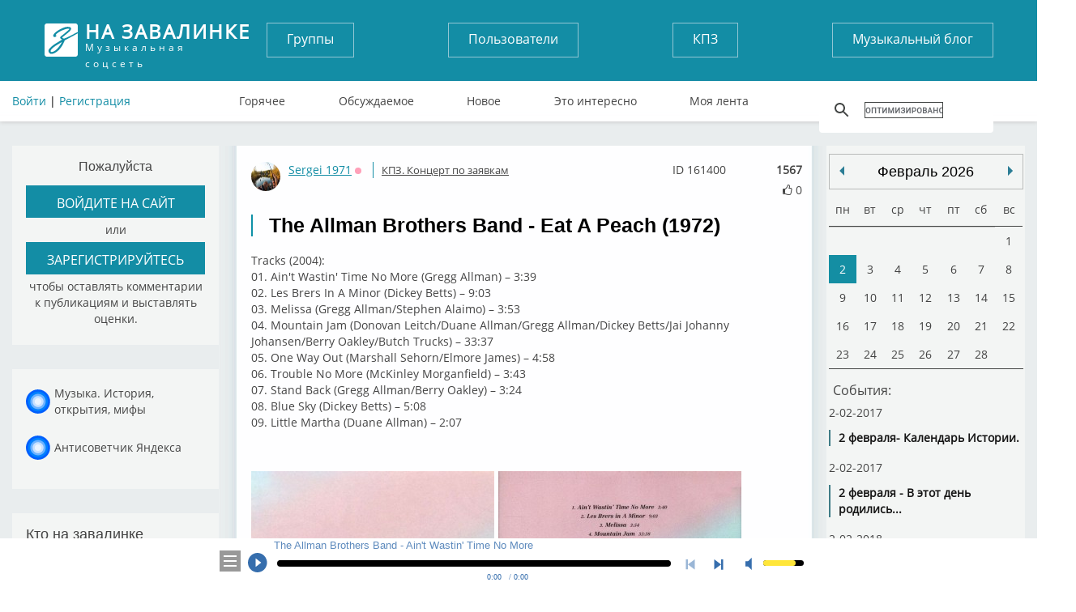

--- FILE ---
content_type: text/html; charset=UTF-8
request_url: https://tunnel.ru/post-the-allman-brothers-band-eat-a-peach-1972
body_size: 9163
content:


<!DOCTYPE html>
<html lang="ru">
<head>
	<meta charset="UTF-8" />
	<meta http-equiv="X-UA-Compatible" content="IE=edge">
	<meta name="viewport" content="width=device-width, initial-scale=1">
	<meta name="yandex-verification" content="67b0b79083d406b7" />
    <meta name="pmail-verification" content="59aad2d82c5ce8e82319541ab1bfc62a">
    <meta name="yandex-verification" content="aaea199f7ff688dc" />

	<title>The Allman Brothers Band - Eat A Peach (1972)</title>
	<meta name="keywords" content=""/>
	<meta name="description" content='The Allman Brothers Band - Eat A Peach (1972) Tracks (2004): 01. Ain't Wastin' Time No More (Gregg Allman) ndash; 3:39 02. Les Brers In A Minor (Dickey Betts) ndash; 9:03 03. Melissa (Gregg Allman/Stephen Alaimo) ndash; 3:53 04. Mountain Jam (Donovan'/>
	<meta name="author" content='Спроси Алену Завалинка'/>
	<meta property="og:title" content='The Allman Brothers Band - Eat A Peach (1972)' />
		<meta name="og:image" content="https://tunnel.ru/media/images/2022-04/post/161400/back.jpg">
    <meta name="twitter:card" content="summary_large_image" />
    <meta name="twitter:title" content="The Allman Brothers Band - Eat A Peach (1972)" />
    <meta name="twitter:image:src" content="https://tunnel.ru/media/images/2022-04/post/161400/back.jpg" />
    <meta name="twitter:description" content="The Allman Brothers Band - Eat A Peach (1972) Tracks (2004): 01. Ain&#039;t Wastin&#039; Time No More (Gregg Allman) ndash; 3:39 02. Les Brers In A Minor (Dickey Betts) ndash; 9:03 03. Melissa (Gregg Allman/Stephen Alaimo) ndash; 3:53 04. Mountain Jam (Donovan" />
	<meta name="twitter:text:description" content="The Allman Brothers Band - Eat A Peach (1972) Tracks (2004): 01. Ain&#039;t Wastin&#039; Time No More (Gregg Allman) ndash; 3:39 02. Les Brers In A Minor (Dickey Betts) ndash; 9:03 03. Melissa (Gregg Allman/Stephen Alaimo) ndash; 3:53 04. Mountain Jam (Donovan" />
    <meta name="twitter:site" content="Завалинка" />
        <meta name="viewport" content="width=735, maximum-scale=1">
	<link rel="icon" type="image/x-icon" href="/favicon.ico" />
    <script src="https://cdn.adfinity.pro/code/tunnel.ru/adfinity.js" charset="utf-8" async></script>
    
    

</head>
<body>

	<header>
	<div class="container">
		<div class="flex">
			<a href="/" class="logo">
				<strong>На завалинке</strong>
				Музыкальная соцсеть
			</a>
			<div class="auth no-mobile">
							        <div class="block-header-user__sign">
			          <a href="/auth/login">Войти</a> | <a href="/auth/register/">Регистрация</a>
			        </div>
		        			</div>

			<nav class="buttons no-mobile">
				<a href="/groups/">Группы</a>
				<a href="/users/">Пользователи</a>
				<a href="/group/concert/">КПЗ</a>
				<a href="/group/musicblog/">Музыкальный блог</a>
			</nav>
			<div class="search">
			</div>



			<nav class="links no-mobile">
					<a href="/hot" >Горячее</a>
					<a href="/discussed" >Обсуждаемое</a>
					<a href="/post" >Новое</a>
					<a href="/best" >Это интересно</a>
					<a href="/subscribe" >Моя лента</a>
					      <div class="search search-google">

                  <script>
                      (function() {
                          var cx = '017782923875675734272:tjvxtp6movm';
                          var gcse = document.createElement('script');
                          gcse.type = 'text/javascript';
                          gcse.async = true;
                          gcse.src = 'https://cse.google.com/cse.js?cx=' + cx;
                          var s = document.getElementsByTagName('script')[0];
                          s.parentNode.insertBefore(gcse, s);
                      })();
                  </script>
                  <gcse:search></gcse:search>
		    </div>
		    			</nav>


		</div>
                    <img src="https://tunnel.ru/assets/image/calendar_date.png" id="calendarBtn">
        <nav class="navbar navbar-default" role="navigation">

            <div class="navbar-header">


                <button type="button" class="navbar-toggle" data-toggle="collapse" data-target=".navbar-collapse" id="nav-btn">
                    <span class="sr-only">Toggle navigation</span>
                    <span class="icon-bar"></span>
                    <span class="icon-bar"></span>
                    <span class="icon-bar"></span>
                </button>
            </div>
        </nav>
            <nav class="navigation" id="navigation">
                                <div class="block-header-user__sign login-mobile">
                    <a href="?full_version">Полная версия</a><br>
                    <a href="/auth/login">Войти</a> | <a href="/auth/register/">Регистрация</a>
                </div>
                <div class="search search-google">

                    <script>
                        (function() {
                            var cx = '017782923875675734272:tjvxtp6movm';
                            var gcse = document.createElement('script');
                            gcse.type = 'text/javascript';
                            gcse.async = true;
                            gcse.src = 'https://cse.google.com/cse.js?cx=' + cx;
                            var s = document.getElementsByTagName('script')[0];
                            s.parentNode.insertBefore(gcse, s);
                        })();
                    </script>
                    <gcse:search></gcse:search>
                </div>

                <nav class="buttons">
                    <ul class="mobile-li">
                        <li><a href="/groups/">Группы</a></li>
                        <li><a href="/users/">Пользователи</a></li>
                        <li><a href="/group/concert/">КПЗ</a></li>
                        <li><a href="/group/musicblog/">Музыкальный блог</a></li>
                    </ul>
                </nav>
                <nav class="links">
                    <ul class="mobile-li">
                        <li><a href="/hot" >Горячее</a></li>
                        <li><a href="/discussed" >Обсуждаемое</a></li>
                        <li><a href="/post" >Новое</a></li>
                        <li><a href="/best" >Это интересно</a></li>
                        <li><a href="/subscribe" >Моя лента</a></li>
                </nav>
                                                    
                <div class="block block-mobile">
                    <h3>Завалинка в месенджерах</h3>
                    <ul class="list-mess">
                        <li><div class="telegram-tunnel"></div><span><a target="_blank" href="https://t.me/musiccalendar">Музыкальный календарь</a></span></li>
                        <li><div class="telegram-kulinar"></div><span><a target="_blank" href="https://t.me/nakarkali">Накаркали - новости коротко</a></span></li>
                    </ul>
                </div>

                <div class="block block-mobile column_lef-mobile">
                    <h3>Кто на завалинке</h3>
                    <ul class="list list-mobile">
                        <li><span><a href="/users/">Всего</a></span><span>18213</span></li>
                        <li><span><a href="/users/new">Новых</a></span><span>0</span></li>
                        <li><span><a href="/users/online">Онлайн</a></span><span>11</span></li>
                        <li><span>Гостей</span><span>99</span></li>
                                            </ul>
                </div>
                            </nav>

		<!--адаптивное меню-->

            <nav class="navigation" id="navigationDate"></nav>

        	</div>
</header>









<main>
		<div class="container layout-content__left-column">
		<div class="column_left">
		  				  				  		<div class="block">
	<h3>Пожалуйста</h3>
	 <a href="/auth/login/">
		 <button>
			войдите на сайт
		</button>
	</a>
	<p>или</p>
	<a href="/auth/register">
		<button>
			зарегистрируйтесь
		</button>
	</a>
	<p>чтобы оставлять комментарии к публикациям и выставлять оценки.</p>
</div>

<div class="block">
	<ul class="list-mess">
        <li><div class="mail_ru"></div><span style="max-width: 170px;"><a target="_blank" href="https://dzen.ru/tsaler">Музыка. История, открытия, мифы</a></span></li>
        <li><div class="mail_ru"></div><span style="max-width: 170px;"><a target="_blank" href="https://dzen.ru/tunnel.ru">Антисоветчик Яндекса</a></span></li>
	</ul>
</div>

<div class="block">
	<h2>Кто на завалинке</h2>
	<ul class="list">
		<li><span><a href="/users/">Всего</a></span><span><a href="/users/">18213</a></span></li>
		<li><span><a href="/users/new">Новых</a></span><span><a href="/users/new">0</a></span></li>
		<li><span><a href="/users/online">Онлайн</a></span><span><a href="/users/online">11</a></span></li>
		<li><span>Гостей</span><span>99</span></li>
        	</ul>
</div>
			  									</div>

		<div class="column_center single_post_info post_one post layout-content__main-column">
            
						
		    <div class="soho-posts-list">
                
                    <div id="adfox_164698499493784610"></div>
                    <script>
                        window.yaContextCb.push(()=>{
                            Ya.adfoxCode.createAdaptive({
                                ownerId: 389280,
                                containerId: 'adfox_164698499493784610',
                                params: {
                                    pp: 'bsvi',
                                    ps: 'fizr',
                                    p2: 'hnvc'
                                }
                            }, ['desktop'], {
                                tabletWidth: 980,
                                phoneWidth: 767,
                                isAutoReloads: false
                            })
                        });
                        let timerReload = setInterval(function() {
                            Ya.adfoxCode.reload(adfox_164698499493784610, {onlyIfWasVisible: true});
                        }, 30000);
                    </script>
                
												    	
<div class="soho-posts-list">
					<div class="block-post-list__item">
		    <div class="block-post-list__body-cell post_html_body_161400 post_html_body">
		        	<div class="user">
		<a href="/user/Sergei 1971" target=_blank><img src="https://static.tunnel.ru/media/avatar/user_106709_thumb.png" alt="Sergei 1971" title="Сергей">
		Sergei 1971</a>
															<span title="Оффлайн" class="block-user-info__status block-user-info__offline">Оффлайн</span>
								<br>
			</div>



		<div class="tags_post">
												<div class="block_info_section"><a href="/group/concert">КПЗ. Концерт по заявкам</a></div>
														</div>

	
		<div class="view_post_count" title="Количество просмотров">1567</div>
		<div class="user_post_like">
			<i id="post_voit_161400" class="fa fa-thumbs-o-up " title="Мне нравится"></i>
			<span class = "user_like_amount" id ="post_like_161400">0</span>
		</div>
    	<div class="post_id_top" title="Id поста">ID 161400</div>


		<br style="clear: both">


            
						    

		        


		        		    				        <div class="block-post-list__body">
		            <div class="block-post-list__body">
		                <div >
		                    <h2>The Allman Brothers Band - Eat A Peach (1972)</h2>

                                                                                    
		                    <div class="block-post-list__text">
		                        <p>




<p>Tracks (2004):<br />01. Ain't Wastin' Time No More (Gregg Allman) &ndash; 3:39<br />02. Les Brers In A Minor (Dickey Betts) &ndash; 9:03<br />03. Melissa (Gregg Allman/Stephen Alaimo) &ndash; 3:53<br />04. Mountain Jam (Donovan Leitch/Duane Allman/Gregg Allman/Dickey Betts/Jai Johanny Johansen/Berry Oakley/Butch Trucks) &ndash; 33:37<br />05. One Way Out (Marshall Sehorn/Elmore James) &ndash; 4:58<br />06. Trouble No More (McKinley Morganfield) &ndash; 3:43<br />07. Stand Back (Gregg Allman/Berry Oakley) &ndash; 3:24<br />08. Blue Sky (Dickey Betts) &ndash; 5:08<br />09. Little Martha (Duane Allman) &ndash; 2:07</p>
<p>&nbsp;</p>

</p>
 		                    </div>
										<ul class="block-post-list__assets-pane">
									         																					         

										         

										         

                                                

									         										         

										         

										         

                                                

									         										         

										         

										         

                                                

									         										         

										         

										         

                                                

									         										         

										         

										         

                                                

									         										         

										         

										         

                                                

									         										         

										         

										         

                                                

									         										         

										         

										         

                                                

									         										         

										         

										         

                                                

									         										         

										         

										         

                                                

									         										         

										         

										         

                                                

									                                                      										         


                                            										         


                                            										         


                                            										         


                                            										         


                                            										         


                                            										         


                                            										         										         																			<div class="block-post-list__asset-item block-asset__item">
																			<a href="https://static.tunnel.ru//media/images/2022-04/post/161400/cover_tabb72.jpg" rel="prettyPhoto[gallery161400]" ><img src="/thumb/images/2022-04/post/161400/cover_tabb72___keepration_300x300.jpg" title="cover_tabb72" alt="cover_tabb72" /></a>
														            </div>
											         													         


                                            										         


                                            										         										         																			<div class="block-post-list__asset-item block-asset__item">
																			<a href="https://static.tunnel.ru//media/images/2022-04/post/161400/back.jpg" rel="prettyPhoto[gallery161400]" ><img src="/thumb/images/2022-04/post/161400/back___keepration_300x300.jpg" title="back" alt="back" /></a>
														            </div>
											         													         


                                            										         


                                            




											</ul>



					    	
					    						    		<ul class="block-post-list__music-pane">
					         						         		<audio source-type = ""  in_favorite = ""  file_id = "1531202"  artist = "The Allman Brothers Band" album = "Eat A Peach" title = "Ain&#039;t Wastin&#039; Time No More" src="https://static.tunnel.ru/media/audio/2022-04/post/161400//01-aint-wastin-time-no-more.mp3" preload="none" file_size = "8870120" track_id = "1531202" file_duration = "221" file_title = 'The Allman Brothers Band</span><span> - </span><span class="music-title">Ain&#039;t Wastin&#039; Time No More'></audio>
					         						         		<audio source-type = ""  in_favorite = ""  file_id = "1531203"  artist = "The Allman Brothers Band" album = "Eat A Peach" title = "Les Brers In A Minor" src="https://static.tunnel.ru/media/audio/2022-04/post/161400//02-les-brers-in-a-minor.mp3" preload="none" file_size = "21792291" track_id = "1531203" file_duration = "544" file_title = 'The Allman Brothers Band</span><span> - </span><span class="music-title">Les Brers In A Minor'></audio>
					         						         		<audio source-type = ""  in_favorite = ""  file_id = "1531204"  artist = "The Allman Brothers Band" album = "Eat A Peach" title = "Melissa" src="https://static.tunnel.ru/media/audio/2022-04/post/161400//03-melissa.mp3" preload="none" file_size = "9423834" track_id = "1531204" file_duration = "235" file_title = 'The Allman Brothers Band</span><span> - </span><span class="music-title">Melissa'></audio>
					         						         		<audio source-type = ""  in_favorite = ""  file_id = "1531205"  artist = "The Allman Brothers Band" album = "Eat A Peach" title = "Mountain Jam" src="https://static.tunnel.ru/media/audio/2022-04/post/161400//04-mountain-jam.mp3" preload="none" file_size = "80792454" track_id = "1531205" file_duration = "2019" file_title = 'The Allman Brothers Band</span><span> - </span><span class="music-title">Mountain Jam'></audio>
					         						         		<audio source-type = ""  in_favorite = ""  file_id = "1531206"  artist = "The Allman Brothers Band" album = "Eat A Peach" title = "One Way Out" src="https://static.tunnel.ru/media/audio/2022-04/post/161400//05-one-way-out.mp3" preload="none" file_size = "12018315" track_id = "1531206" file_duration = "300" file_title = 'The Allman Brothers Band</span><span> - </span><span class="music-title">One Way Out'></audio>
					         						         		<audio source-type = ""  in_favorite = ""  file_id = "1531207"  artist = "The Allman Brothers Band" album = "Eat A Peach" title = "Trouble No More" src="https://static.tunnel.ru/media/audio/2022-04/post/161400//06-trouble-no-more.mp3" preload="none" file_size = "8986021" track_id = "1531207" file_duration = "224" file_title = 'The Allman Brothers Band</span><span> - </span><span class="music-title">Trouble No More'></audio>
					         						         		<audio source-type = ""  in_favorite = ""  file_id = "1531208"  artist = "The Allman Brothers Band" album = "Eat A Peach" title = "Stand Back" src="https://static.tunnel.ru/media/audio/2022-04/post/161400//07-stand-back.mp3" preload="none" file_size = "8260862" track_id = "1531208" file_duration = "206" file_title = 'The Allman Brothers Band</span><span> - </span><span class="music-title">Stand Back'></audio>
					         						         		<audio source-type = ""  in_favorite = ""  file_id = "1531209"  artist = "The Allman Brothers Band" album = "Eat A Peach" title = "Blue Sky" src="https://static.tunnel.ru/media/audio/2022-04/post/161400//08-blue-sky.mp3" preload="none" file_size = "12422691" track_id = "1531209" file_duration = "310" file_title = 'The Allman Brothers Band</span><span> - </span><span class="music-title">Blue Sky'></audio>
					         						         		<audio source-type = ""  in_favorite = ""  file_id = "1531210"  artist = "The Allman Brothers Band" album = "Eat A Peach" title = "Little Martha" src="https://static.tunnel.ru/media/audio/2022-04/post/161400//09-little-martha.mp3" preload="none" file_size = "5151246" track_id = "1531210" file_duration = "128" file_title = 'The Allman Brothers Band</span><span> - </span><span class="music-title">Little Martha'></audio>
					         						    		</ul>
					    							    							    	

		                </div>
		                <div class="clear_div"></div>
						
						<div class="clear_div"></div>
						<div class="post_action_form">
                            <div class="post_action_form_links">
			   			        <a class="block-post-list__control-item" >
						        	<i class="fa fa-link"></i><span class="copy_text block-post-list__control-text" data-clipboard-text="https://tunnel.ru/post/161400">Ссылка на пост</span>
								</a>
																								       	
								<div class="info-b">ПОДЕЛИТЬСЯ ПОСТОМ В СВОЕМ АККАУНТЕ</div>
				                <div class="block-post-view__share-links" id="block-post-view__share-links">
				                	<div class="ya-share2" data-services="twitter,vkontakte,facebook,odnoklassniki,moimir,gplus" data-image="https://tunnel.ru/media/images/2022-04/post/161400/back.jpg"></div>
				                </div>

			                </div>
		                </div>

		                <div class = "comments_post_count">Комментарии (0)
			                <div class = "dateright">23.04.2022 03:45</div>
		                </div>






			    </div>
                    
                    

		    </div>

		    			   	</div>
	</div>
	  		<div class="block-post-view__comments-list  display_none">
								<div style="height: 20px; width: 100%; display: block"></div>
	</div>


  					<iframe id="my_form_coment_iframe" name="form_target_comment" style="display:none"></iframe>
		<form id="my_form_coment" action="/editorfileupload/FsthgwVWuZI6bG1AQfd0/?type=image&responseType=tinymce" target="form_target_comment" method="post" enctype="multipart/form-data" style="width:0px;height:0;overflow:hidden">
			<input type="hidden" id="file_type_upload_comment" name="file_type_upload" value="image">
			<input name="upload" class="submit" type="file" onchange="$('#my_form_coment').submit();this.value='';">
		</form>
		<div class="block-post-list__item edit_comment_form">
		<a name="comment"></a>
				<div class="layout-editor__main-cell-comment_auth">
				<a href="/auth/login/">Авторизуйтесь</a>, чтобы оставить комментарий.
	<div id="uLogin" data-ulogin="display=panel;fields=first_name,last_name,photo,email,nickname,sex,photo_big,city,country;providers=twitter,vkontakte,odnoklassniki,mailru,facebook,googleplus,yandex;hidden=other;redirect_uri=http%3A%2F%2Ftunnel.ru%2Fauth%2Fopen_id%2F%3Fredirect%3D%2F%2Ftunnel.ru%2Fpost-the-allman-brothers-band-eat-a-peach-1972%23comment"></div>
		</div>
			</div>

</div>

                
		    </div>
	    </div>
	  	<div class="layout-content__right-column no-mobile">
	  		<div class="layout-content__right-column-block">
	  				  		<div id="eventCalendar" style="width: 240px; margin: 0px auto; "></div>
<div class="block-post-top-5-news-body" >

	<h2><a href = "/group/news_day">Новости</a></h2>
			            <div class="block-post-top-5-news-id">
		                    <a class="block-post-lis-ttop-5" href="/post/192946">Умер иллюзионист Эмиль Кио
										         
										         
	                                             											         											         																				<div class="block-post-top-5__asset image-max-320 block-asset__item">
																				<img src="/thumb/images/2025-12/post/192946/screenshot_2025-12-30-19-07-04___keepration_220x220.jpeg" title="screenshot_2025-12-30-19-07-04" alt="screenshot_2025-12-30-19-07-04" />
															            </div>
												         															         	                                            							</a>
	</div>


		            <div class="block-post-top-5-news-id">
		                    <a class="block-post-lis-ttop-5" href="/post/192899">Умерла Брижит Бардо
										         
										         
	                                             											         											         																				<div class="block-post-top-5__asset image-max-320 block-asset__item">
																				<img src="/thumb/images/2025-12/post/192899/screenshot_2025-12-28-21-38-27___keepration_220x220.jpeg" title="screenshot_2025-12-28-21-38-27" alt="screenshot_2025-12-28-21-38-27" />
															            </div>
												         															         	                                            							</a>
	</div>


		            <div class="block-post-top-5-news-id">
		                    <a class="block-post-lis-ttop-5" href="/post/192859">Умерла Вера Валентиновна Алентова (25.12.2025 г.), народная артистка России. Ей было 83 года.
										         
										         
	                                             											         											         																				<div class="block-post-top-5__asset image-max-320 block-asset__item">
																				<img src="/thumb/images/2025-12/post/192859/vera_alentova_-_2018.jpg-(convert.io)___keepration_220x220.jpg" title="vera_alentova_-_2018.jpg-(convert.io)" alt="vera_alentova_-_2018.jpg-(convert.io)" />
															            </div>
												         															         	                                            							</a>
	</div>


		            <div class="block-post-top-5-news-id">
		                    <a class="block-post-lis-ttop-5" href="/post/192770">Умер Крис Ри
										         
										         
	                                             											         											         																				<div class="block-post-top-5__asset image-max-320 block-asset__item">
																				<img src="/thumb/images/2025-12/post/192770/s___keepration_220x220.jpeg" title="s" alt="s" />
															            </div>
												         															         	                                            							</a>
	</div>


		            <div class="block-post-top-5-news-id">
		                    <a class="block-post-lis-ttop-5" href="/post/192554">YNGWIE MALMSTEEN выступит в Москве с единственным концертом
										         
										         
	                                             											         											         																				<div class="block-post-top-5__asset image-max-320 block-asset__item">
																				<img src="/thumb/images/2025-12/post/192554/199684_c1000_600_2_85___keepration_220x220.jpg" title="199684_c1000_600_2_85" alt="199684_c1000_600_2_85" />
															            </div>
												         															         	                                            							</a>
	</div>


		            <div class="block-post-top-5-news-id">
		                    <a class="block-post-lis-ttop-5" href="/post/192313">В Москве арестовали гендиректора музыкального издательства «Джем» Андрея Черкасова
										         
										         
	                                             											         											         																				<div class="block-post-top-5__asset image-max-320 block-asset__item">
																				<img src="/thumb/images/2025-12/post/192313/321___keepration_220x220.jpeg" title="321" alt="321" />
															            </div>
												         															         	                                            							</a>
	</div>


		            <div class="block-post-top-5-news-id">
		                    <a class="block-post-lis-ttop-5" href="/post/191717">Не стало ведущего  Юрия Николаева.
										         
										         
	                                             											         											         																				<div class="block-post-top-5__asset image-max-320 block-asset__item">
																				<img src="/thumb/images/2025-11/post/191717/scale_1200___keepration_220x220.jpg" title="scale_1200" alt="scale_1200" />
															            </div>
												         															         	                                            							</a>
	</div>


</div>


<div class="block-post-top-birthday">
	<h2><a href="/group/news_day">Именинники сегодня</a></h2>
					<a href = "/user/1958" target=_blank>1958</a>
			,		<a href = "/user/wildwolfdio" target=_blank>wildwolfdio</a>
			,		<a href = "/user/MG42" target=_blank>MG42</a>
			,		<a href = "/user/Kazahka100" target=_blank>Kazahka100</a>
			,		<a href = "/user/tarita" target=_blank>tarita</a>
			,		<a href = "/user/1abaf937" target=_blank>1abaf937</a>
			,		<a href = "/user/begynov48" target=_blank>begynov48</a>
			,		<a href = "/user/rubikon55" target=_blank>rubikon55</a>
			,		<a href = "/user/Stasy" target=_blank>Stasy</a>
			,		<a href = "/user/rubikon559" target=_blank>rubikon559</a>
			,		<a href = "/user/Svety" target=_blank>Svety</a>
			,		<a href = "/user/rubikon" target=_blank>rubikon</a>
			,		<a href = "/user/rebekka" target=_blank>rebekka</a>
			,		<a href = "/user/mary554" target=_blank>mary554</a>
			,		<a href = "/user/lechik1978" target=_blank>lechik1978</a>
			,		<a href = "/user/bazser" target=_blank>bazser</a>
			,		<a href = "/user/oberon55" target=_blank>oberon55</a>
			,		<a href = "/user/igor_fomenko" target=_blank>igor_fomenko</a>
			,		<a href = "/user/kotyara" target=_blank>kotyara</a>
			,		<a href = "/user/NikaSav" target=_blank>NikaSav</a>
			,		<a href = "/user/Siimall" target=_blank>Siimall</a>
			,		<a href = "/user/chtoto2017" target=_blank>chtoto2017</a>
			,		<a href = "/user/Fongan" target=_blank>Fongan</a>
			,		<a href = "/user/kushva" target=_blank>kushva</a>
			,		<a href = "/user/4ika_am" target=_blank>4ika_am</a>
			,		<a href = "/user/Forrest Gump" target=_blank>Forrest Gump</a>
			,		<a href = "/user/fvv66" target=_blank>fvv66</a>
			,		<a href = "/user/SvetlanaLeuhina" target=_blank>SvetlanaLeuhina</a>
			,		<a href = "/user/antonnikk" target=_blank>antonnikk</a>
			,		<a href = "/user/lbnn" target=_blank>lbnn</a>
			,		<a href = "/user/ars1964" target=_blank>ars1964</a>
			,		<a href = "/user/knatchev" target=_blank>knatchev</a>
			,		<a href = "/user/89603023237" target=_blank>89603023237</a>
			,		<a href = "/user/TagirKu" target=_blank>TagirKu</a>
	</div>
<br>


    
    <div id="adfinity-sticky">
        <div id="adfox_16468342032777338">
        </div>
    </div>
    <script>
        window.yaContextCb.push(()=>{
            Ya.adfoxCode.createAdaptive({
                ownerId: 389280,
                containerId: 'adfox_16468342032777338',
                params: {
                    pp: 'bswl',
                    ps: 'fizr',
                    p2: 'hnsz'
                }
            }, ['desktop'], {
                tabletWidth: 980,
                phoneWidth: 480,
                isAutoReloads: false
            })
        });
        let timerReload2 = setInterval(function() {
            Ya.adfoxCode.reload(adfox_16468342032777338, {onlyIfWasVisible: true});
        }, 30000);
    </script>
    




		  		
	  			  		</div>
	 	</div>
	</div>
</main>
<footer>
	<div class="container">
		<div class="group1">
			<a href="/" class="logo">
				<strong>На завалинке</strong>
				Музыкальная соцсеть
			</a>
			<p class="copyright">Все права защищены © 2016</p>
		</div>
		<div class="group2">
			<h2>Полезные ссылки</h2>
			<a href="/feed/">Моя лента</a>
			<a href="/auth/profile_view/">Мой профайл</a>
			<a href="/auth/profile_view/">Мои установки</a>
			<a href="https://pulse.mail.ru/source/1684557481484018685/" target="_blank">Деревенский Москвич</a>
			
		</div>
		<div class="group3">
			<h2>Группы</h2>
			<a href="/groups/my">Мои группы</a>
			<a href="/groups/">Все группы</a>
			<a href="#">Создать новую группу</a>
		</div>
		<div class="group4">
			<h2>Найти друзей</h2>
			<a href="/users/">Список пользователей</a>
            <a href="https://zen.yandex.ru/user/159106939" target="_blank">Мужские игрушки</a>
			<a href="https://tunnel.ru/dzen.txt" target="_blank">Dzen каналы</a>
			
		</div>
		<div class="group5">
			<h2>О Завалинке</h2>
			<a href="mailto:datot@mail.ru">Написать нам</a>
			<a href="http://tunnel.ru/site-rules">Правила</a>
			<a href="http://tunnel.ru/group/faq">Помощь по Завалинке</a>
		</div>
	</div>
	<script type="text/javascript"><!--
    <!--LiveInternet counter-->
	document.write("<a href='//www.liveinternet.ru/click' "+
	"target=_blank><img src='//counter.yadro.ru/hit?t23.10;r"+
	escape(document.referrer)+((typeof(screen)=="undefined")?"":
	";s"+screen.width+"*"+screen.height+"*"+(screen.colorDepth?
	screen.colorDepth:screen.pixelDepth))+";u"+escape(document.URL)+
	";"+Math.random()+
	"' alt='' title='LiveInternet: показано число посетителей за"+
	" сегодня' "+
	"border='0' width='88' height='15'><\/a>")
	<!--/LiveInternet-->
		//--></script>

	<script type="text/javascript" >
	   (function(m,e,t,r,i,k,a){m[i]=m[i]||function(){(m[i].a=m[i].a||[]).push(arguments)};
	   m[i].l=1*new Date();k=e.createElement(t),a=e.getElementsByTagName(t)[0],k.async=1,k.src=r,a.parentNode.insertBefore(k,a)})
	   (window, document, "script", "https://mc.yandex.ru/metrika/tag.js", "ym");

	   ym(51767978, "init", {
	        id:51767978,
	        clickmap:true,
	        trackLinks:true,
	        accurateTrackBounce:true
	   });
	</script>
	<noscript><div><img src="https://mc.yandex.ru/watch/51767978" style="position:absolute; left:-9999px;" alt="" /></div></noscript>
	<!-- Rating@Mail.ru counter -->
	<script type="text/javascript">
	var _tmr = window._tmr || (window._tmr = []);
	_tmr.push({id: "2030340", type: "pageView", start: (new Date()).getTime()});
	(function (d, w, id) {
	  if (d.getElementById(id)) return;
	  var ts = d.createElement("script"); ts.type = "text/javascript"; ts.async = true; ts.id = id;
	  ts.src = "https://top-fwz1.mail.ru/js/code.js";
	  var f = function () {var s = d.getElementsByTagName("script")[0]; s.parentNode.insertBefore(ts, s);};
	  if (w.opera == "[object Opera]") { d.addEventListener("DOMContentLoaded", f, false); } else { f(); }
	})(document, window, "topmailru-code");
	</script><noscript><div>
	<img src="https://top-fwz1.mail.ru/counter?id=2030340;js=na" style="border:0;position:absolute;left:-9999px;" alt="Top.Mail.Ru" />
	</div></noscript>
	<!-- //Rating@Mail.ru counter -->





</footer>
<!--Навигация-->
<div class="navigation_left">
	<div class="top" onClick = scrolldoctop(); title="На верх"></div>
	<div class="back" onClick="history.go(-1);" title="Предыдущая страница"></div>
</div>
<!--Конец Навигация-->
<!--Информация-->
  <div id="container_info" align="center">
  <div class="main">
    <div class="main_in_main">
      <button type="button" class="close" data-dismiss="alert" aria-label="Закрыть">
        <span aria-hidden="true">×</span>
      </button>
      <div class="content" id="display_content_div_info">
      </div>
    </div>
  </div>
</div>
<input type="hidden" name="file_upload_id" id = "file_upload_id" value="FsthgwVWuZI6bG1AQfd0" id="fileupload">





</body>
<div class="mediaPlayerDiv">
</div>

<div class="mediaPlayerDivFav">
</div>

<link rel="stylesheet" href="/vendor/emojionearea/dist/emojionearea.min.css">
<!--css_start-->
<link href="/assets/css/bootstrap.min.css" rel="stylesheet">
<!--<link href="/assets/css/font-awesome.min.css" rel="stylesheet">-->
<link href="/assets/css/media.css?v=20" rel="stylesheet">
<link href="/assets/css/style.css" rel="stylesheet">
<link href="/assets/css/checkbox.css" rel="stylesheet">
<!--css_finish-->


<link href="/vendor/prettyPhoto/css/prettyPhoto.css" rel="stylesheet" type="text/css" />
<link href="/vendor/acornmediaplayer/acornmediaplayer.base.css" rel="stylesheet" type="text/css" />
<link href="/vendor/acornmediaplayer/themes/darkglass/acorn.darkglass.css" rel="stylesheet" type="text/css">
<link href="/vendor/jquery-ui/jquery-ui.min.css" rel="stylesheet" type="text/css" />
<link href="/vendor/simplemodal/css/basic.css" rel="stylesheet" type="text/css" />

<link href="/vendor/liquidcarousel/css/liquidcarousel.css" rel="stylesheet" type="text/css" />

<link rel="stylesheet"  href='/vendor/eventcalendar/css/eventCalendar.css' >
<link rel="stylesheet"  href='/vendor/eventcalendar/css/eventCalendar_theme_responsive.css' >



<script src="/vendor/jquery/dist/jquery.min.js"></script>
<script src="/vendor/jquery-ui/jquery-ui.min.js"></script>
<script src="/vendor/acornmediaplayer/jquery.acornmediaplayer.js"></script>


<script src='/vendor/jquery/dist/jquery.ui.widget.js'></script>
<script src='/vendor/jquery-file-upload/js/jquery.fileupload.js'></script>
<script src='/vendor/jquery-file-upload/js/jquery.fileupload-process.js'></script>
<script src='/vendor/jquery-file-upload/js/jquery.iframe-transport.js'></script>

<script src='/assets/js/upload_init.js'></script>
<script src='/vendor/malsup-ajax-form/js/jquery.form.min.js'></script>
<script src='/vendor/simplemodal/js/jquery.simplemodal.js'></script>

	<script src="/assets/js/common_test_2.js?v=2025-01-311"></script>
	<script src="/assets/js/playerjs_test.js"></script>

<script src='/vendor/liquidcarousel/js/jquery.liquidcarousel.min.js'></script>


<script src='/vendor/eventcalendar/js/moment.js'></script>
<script src='/vendor/eventcalendar/js/jquery.eventCalendar.min.js'></script>

<script src="/vendor/prettyPhoto/js/jquery.prettyPhoto.js?v=122222"></script>
<script type="text/javascript" src="/vendor/emojionearea/dist/emojionearea.min.js"></script>


    <link href="/assets/css/mobile.css?v=" rel="stylesheet">
    <script src="/vendor/moby/moby.js"></script>
    <link href="/vendor/moby/moby.css" rel="stylesheet">

			<script src="//yastatic.net/es5-shims/0.0.2/es5-shims.min.js"></script>
			<script src="//yastatic.net/share2/share.js"></script>
	<script>
	(function() {
		var cx = '017782923875675734272:tjvxtp6movm';
		var gcse = document.createElement('script');
		gcse.type = 'text/javascript';
		gcse.async = true;
		gcse.src = 'https://cse.google.com/cse.js?cx=' + cx;
		var s = document.getElementsByTagName('script')[0];
		s.parentNode.insertBefore(gcse, s);
	})();
</script>
    <script>


        var mobyMenuCalnedar = new Moby({
            breakpoint		 : 1024,
            enableEscape	 : true,
            menu             : $('.block-post-top-5-news-body'),
            menuClass		 : 'right-side',
            mobyTrigger		 : $("#calendarBtn"),
            onClose          : false,
            onOpen           : false,
            overlay			 : true,
            overlayClass 	 : 'dark',
            subMenuOpenIcon  : '<span>&#x25BC;</span>',
            subMenuCloseIcon : '<span>&#x25B2;</span>',
            template         : '<div class="moby-wrap"><div class="moby-close"><span class="moby-close-icon"></span> Закрыть меню</div><div class="moby-menu"></div></div>'
        });


        var mobyMenu = new Moby({
            breakpoint		 : 1024,
            enableEscape	 : true,
            menu             : $('#navigation'),
            menuClass		 : 'right-side',
            mobyTrigger		 : $("#nav-btn"),
            onClose          : false,
            onOpen           : false,
            overlay			 : true,
            overlayClass 	 : 'dark',
            subMenuOpenIcon  : '<span>&#x25BC;</span>',
            subMenuCloseIcon : '<span>&#x25B2;</span>',
            template         : '<div class="moby-wrap"><div class="moby-close"><span class="moby-close-icon"></span> Закрыть меню</div><div class="moby-menu"></div></div>'
        });



    </script>




--- FILE ---
content_type: text/html; charset=UTF-8
request_url: https://tunnel.ru/calendar/?limit=4&year=&month=false&day=
body_size: 229
content:


[{"date":"2018-02-02 00:00:00","title":"\u041c\u0435\u0441\u044f\u0446 \u00ab\u0414\u043e\u0442\u0435\u0440\u043f\u0438 \u0434\u043e \u0432\u0435\u0441\u043d\u044b\u00bb.","type":"event","url":"\/post\/114876"},{"date":"2017-02-02 00:00:00","title":"2 \u0444\u0435\u0432\u0440\u0430\u043b\u044f - \u0412 \u044d\u0442\u043e\u0442 \u0434\u0435\u043d\u044c \u0440\u043e\u0434\u0438\u043b\u0438\u0441\u044c...","type":"event","url":"\/post\/435"},{"date":"2017-02-02 00:00:00","title":"2 \u0444\u0435\u0432\u0440\u0430\u043b\u044f- \u041a\u0430\u043b\u0435\u043d\u0434\u0430\u0440\u044c \u0418\u0441\u0442\u043e\u0440\u0438\u0438.","type":"event","url":"\/post\/434"}]

--- FILE ---
content_type: image/svg+xml
request_url: https://tunnel.ru/assets/svg/tunnel.svg
body_size: 677
content:
<svg width="45" height="45" viewBox="0 0 45 45" fill="none" xmlns="http://www.w3.org/2000/svg">
<circle cx="22.5" cy="22.5" r="22.5" fill="#138DA5"/>
<path d="M10.4164 21.989L16.234 24.056L18.4676 31.0636C18.6753 31.5174 19.1947 31.719 19.6103 31.3157L22.7788 28.795C23.1424 28.5429 23.6099 28.5429 23.9216 28.795L29.7392 32.8786C30.1028 33.1306 30.6742 32.9794 30.7781 32.5257L34.9855 12.7631C35.0893 12.2086 34.6219 11.8557 34.0505 12.0573L10.5202 20.7791C9.84497 21.0311 9.84499 21.8378 10.4164 21.989ZM18.1039 22.9973L29.3236 16.2922C29.5314 16.1913 29.6872 16.4938 29.5834 16.5442L20.3375 24.9131C20.0778 25.1651 19.7661 25.6189 19.7661 26.0222L19.5064 28.2908C19.5064 28.5429 19.0389 28.6437 18.935 28.2908L17.6364 24.2073C17.4286 23.7535 17.6364 23.2998 18.1039 22.9973Z" fill="white"/>
</svg>
